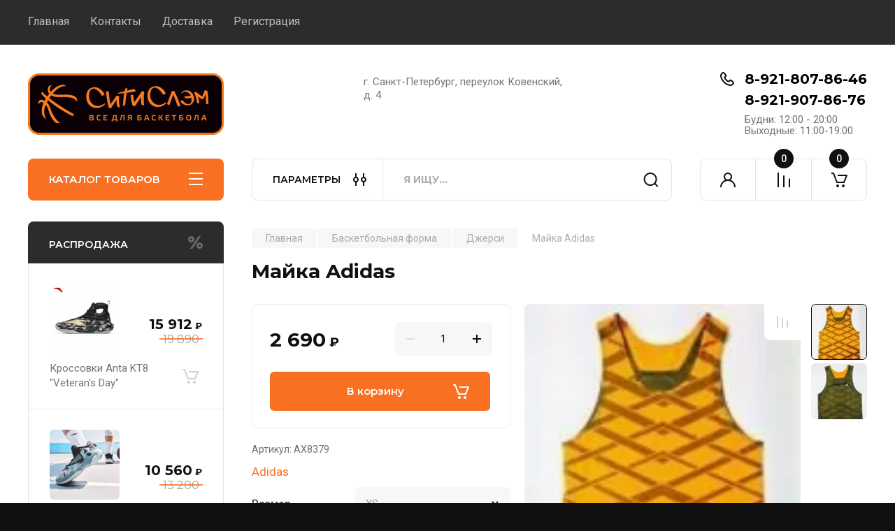

--- FILE ---
content_type: text/javascript
request_url: https://counter.megagroup.ru/e88d8c6dc4cb78d9e7bda022ea33fb96.js?r=&s=1280*720*24&u=https%3A%2F%2Fmirbasketbola.ru%2Fmagazin%2Fproduct%2Fmajka-adidas&t=%D0%9C%D0%B0%D0%B9%D0%BA%D0%B0%20Adidas&fv=0,0&en=1&rld=0&fr=0&callback=_sntnl1769315709883&1769315709883
body_size: 87
content:
//:1
_sntnl1769315709883({date:"Sun, 25 Jan 2026 04:35:09 GMT", res:"1"})